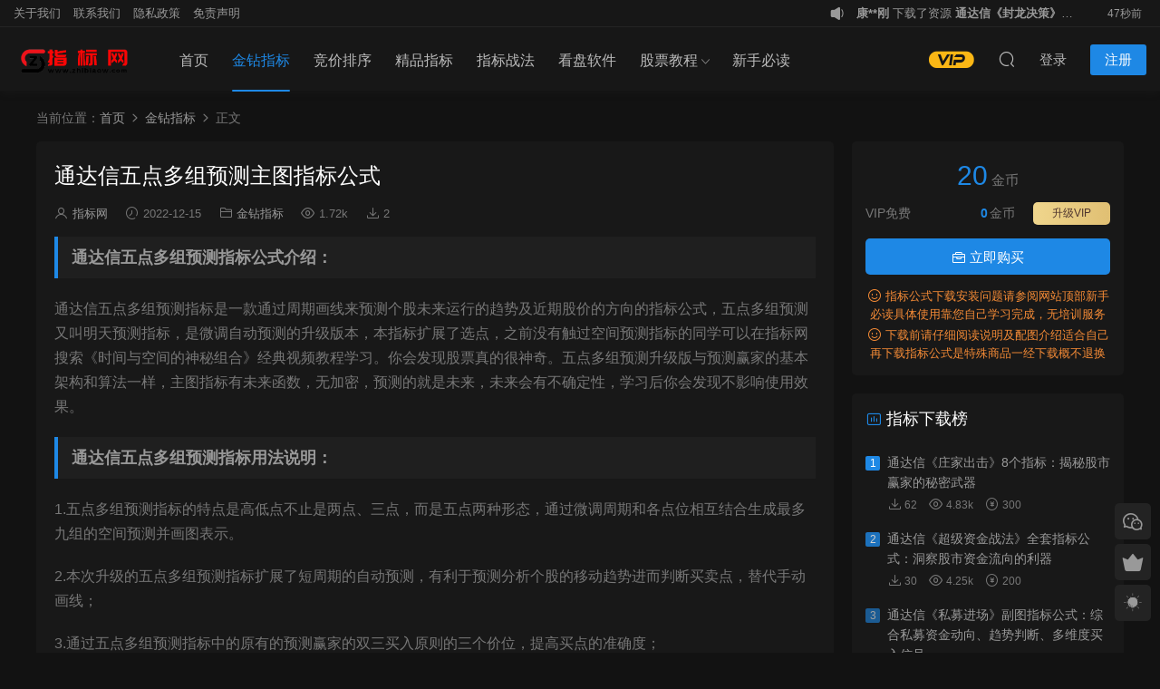

--- FILE ---
content_type: text/html; charset=UTF-8
request_url: https://www.zhibiaow.com/130779.html
body_size: 11758
content:
<!DOCTYPE HTML>
<html lang="zh-Hans">
<head>
  <meta charset="UTF-8">
  <meta http-equiv="X-UA-Compatible" content="IE=edge,chrome=1">
  <meta name="viewport" content="width=device-width,minimum-scale=1.0,maximum-scale=1.0,user-scalable=no"/>
  <meta name="apple-mobile-web-app-title" content="指标网">
  <meta http-equiv="Cache-Control" content="no-siteapp">
    <title>通达信五点多组预测主图指标公式-指标网</title>
  <meta name="keywords" content="主图,副图,教程,金钻指标">
  <meta name="description" content="通达信五点多组预测指标公式介绍： 通达信五点多组预测指标是一款通过周期画线来预测个股未来运行的趋势及近期股价的方向的指标公式，五点多组预测又叫明天预测指标，是微调自动预测的升级版本，本指标扩展了选点，之前没有触过空间预测指标的同学可以在指标网搜索《时间与空间的神秘组合》经典视频教程学习。你会发现股票真的很神奇。五点多组预测升级版与预测赢家的基本架构和算法一样，主图指标有未来函数，无加密，预测的就是未来，未来会有不确定性，学习后你会发现不">
    <link rel="shortcut icon" href="https://www.zhibiaow.com/wp-content/uploads/2025/10/30073911909.png">
  <meta name='robots' content='max-image-preview:large' />
<link rel='dns-prefetch' href='//cdn.staticfile.net' />
<style id='wp-img-auto-sizes-contain-inline-css' type='text/css'>
img:is([sizes=auto i],[sizes^="auto," i]){contain-intrinsic-size:3000px 1500px}
/*# sourceURL=wp-img-auto-sizes-contain-inline-css */
</style>
<style id='classic-theme-styles-inline-css' type='text/css'>
/*! This file is auto-generated */
.wp-block-button__link{color:#fff;background-color:#32373c;border-radius:9999px;box-shadow:none;text-decoration:none;padding:calc(.667em + 2px) calc(1.333em + 2px);font-size:1.125em}.wp-block-file__button{background:#32373c;color:#fff;text-decoration:none}
/*# sourceURL=/wp-includes/css/classic-themes.min.css */
</style>
<link rel='stylesheet' id='dripicons-css' href='//cdn.staticfile.net/dripicons/2.0.0/webfont.min.css?ver=2.0.0' type='text/css' media='screen' />
<link rel='stylesheet' id='modown-font-css' href='https://www.zhibiaow.com/wp-content/themes/modown/static/css/iconfont.css?ver=9.72' type='text/css' media='screen' />
<link rel='stylesheet' id='modown-base-css' href='https://www.zhibiaow.com/wp-content/themes/modown/static/css/base.css?ver=9.72' type='text/css' media='screen' />
<script type="text/javascript" src="https://www.zhibiaow.com/wp-includes/js/jquery/jquery.min.js?ver=3.7.1" id="jquery-core-js"></script>
<script type="text/javascript" src="https://www.zhibiaow.com/wp-includes/js/jquery/jquery-migrate.min.js?ver=3.4.1" id="jquery-migrate-js"></script>
<link rel="https://api.w.org/" href="https://www.zhibiaow.com/wp-json/" /><link rel="alternate" title="JSON" type="application/json" href="https://www.zhibiaow.com/wp-json/wp/v2/posts/130779" /><style id="erphpdown-custom"></style>
    <script>var $ = jQuery;</script>
  <style>
  :root{--theme-color: #1E88E5;--theme-color2: #1E88E5;--theme-radius: 5px;}    @media (max-width: 620px){
      .grids .grid .img, .single-related .grids .grid .img {height: auto !important;}
    }
      .container{max-width:1505px;}
            .slider-left{max-width: 1200px;}
    @media (max-width:1535px){
      .modown-ad .item:nth-child(5){display: none;}
      .slider-right2{width: 285px;}
      .slider-right2 .item2{display: none;}
      .slider-left{max-width: 895px;}
    }

        .grids .grid h3 a, .lists .list h3 a, .lists .grid h3 a, .home-blogs ul li h3 a{font-weight:600;}
      .post > .vip-tag, .post > .free-tag{display:none !important;}
      .article-content img{display:block;}
      .erphpdown-box, .erphpdown, .article-content .erphpdown-content-vip{background: transparent !important;border: 2px dashed var(--theme-color);}
    .erphpdown-box .erphpdown-title{display: inline-block;}
  .header .container, .topbar .container{max-width:none !important;padding:0 15px;}.search-wrap-container{max-width:none !important;}.logo a img{width:140px;height:auto;max-height:100%}@media (max-width: 1024px){.logo a img{width:100px;height:auto;max-height:100%}}::-webkit-scrollbar-thumb {background-color: rgb(99 98 98 / 70%);}@media (max-width: 768px){.nav-right .nav-tougao{display: none;}.single-content > .erphpdown-box, .single-content > .erphpdown-box.fixed{display:block !important}body.single .footer-fixed-nav a.special:after{display:none}body.single .footer-fixed-nav a.special i{top:6px;}.footer-widgets{display: none;}.vip-why{display: none;}.search-keywords{display:none}}@media (max-width:480px){.grids .grid .grid-meta .views, .lists:not(.cols-title) .list .list-meta .views, .lists .grid .grid-meta .views{display:inline-block !important}.grids .grid .grid-meta .downs, .lists:not(.cols-title) .list .list-meta .downs, .lists .grid .grid-meta .downs{display:inline-block !important}}</style><style id='global-styles-inline-css' type='text/css'>
:root{--wp--preset--aspect-ratio--square: 1;--wp--preset--aspect-ratio--4-3: 4/3;--wp--preset--aspect-ratio--3-4: 3/4;--wp--preset--aspect-ratio--3-2: 3/2;--wp--preset--aspect-ratio--2-3: 2/3;--wp--preset--aspect-ratio--16-9: 16/9;--wp--preset--aspect-ratio--9-16: 9/16;--wp--preset--color--black: #000000;--wp--preset--color--cyan-bluish-gray: #abb8c3;--wp--preset--color--white: #ffffff;--wp--preset--color--pale-pink: #f78da7;--wp--preset--color--vivid-red: #cf2e2e;--wp--preset--color--luminous-vivid-orange: #ff6900;--wp--preset--color--luminous-vivid-amber: #fcb900;--wp--preset--color--light-green-cyan: #7bdcb5;--wp--preset--color--vivid-green-cyan: #00d084;--wp--preset--color--pale-cyan-blue: #8ed1fc;--wp--preset--color--vivid-cyan-blue: #0693e3;--wp--preset--color--vivid-purple: #9b51e0;--wp--preset--gradient--vivid-cyan-blue-to-vivid-purple: linear-gradient(135deg,rgb(6,147,227) 0%,rgb(155,81,224) 100%);--wp--preset--gradient--light-green-cyan-to-vivid-green-cyan: linear-gradient(135deg,rgb(122,220,180) 0%,rgb(0,208,130) 100%);--wp--preset--gradient--luminous-vivid-amber-to-luminous-vivid-orange: linear-gradient(135deg,rgb(252,185,0) 0%,rgb(255,105,0) 100%);--wp--preset--gradient--luminous-vivid-orange-to-vivid-red: linear-gradient(135deg,rgb(255,105,0) 0%,rgb(207,46,46) 100%);--wp--preset--gradient--very-light-gray-to-cyan-bluish-gray: linear-gradient(135deg,rgb(238,238,238) 0%,rgb(169,184,195) 100%);--wp--preset--gradient--cool-to-warm-spectrum: linear-gradient(135deg,rgb(74,234,220) 0%,rgb(151,120,209) 20%,rgb(207,42,186) 40%,rgb(238,44,130) 60%,rgb(251,105,98) 80%,rgb(254,248,76) 100%);--wp--preset--gradient--blush-light-purple: linear-gradient(135deg,rgb(255,206,236) 0%,rgb(152,150,240) 100%);--wp--preset--gradient--blush-bordeaux: linear-gradient(135deg,rgb(254,205,165) 0%,rgb(254,45,45) 50%,rgb(107,0,62) 100%);--wp--preset--gradient--luminous-dusk: linear-gradient(135deg,rgb(255,203,112) 0%,rgb(199,81,192) 50%,rgb(65,88,208) 100%);--wp--preset--gradient--pale-ocean: linear-gradient(135deg,rgb(255,245,203) 0%,rgb(182,227,212) 50%,rgb(51,167,181) 100%);--wp--preset--gradient--electric-grass: linear-gradient(135deg,rgb(202,248,128) 0%,rgb(113,206,126) 100%);--wp--preset--gradient--midnight: linear-gradient(135deg,rgb(2,3,129) 0%,rgb(40,116,252) 100%);--wp--preset--font-size--small: 13px;--wp--preset--font-size--medium: 20px;--wp--preset--font-size--large: 36px;--wp--preset--font-size--x-large: 42px;--wp--preset--spacing--20: 0.44rem;--wp--preset--spacing--30: 0.67rem;--wp--preset--spacing--40: 1rem;--wp--preset--spacing--50: 1.5rem;--wp--preset--spacing--60: 2.25rem;--wp--preset--spacing--70: 3.38rem;--wp--preset--spacing--80: 5.06rem;--wp--preset--shadow--natural: 6px 6px 9px rgba(0, 0, 0, 0.2);--wp--preset--shadow--deep: 12px 12px 50px rgba(0, 0, 0, 0.4);--wp--preset--shadow--sharp: 6px 6px 0px rgba(0, 0, 0, 0.2);--wp--preset--shadow--outlined: 6px 6px 0px -3px rgb(255, 255, 255), 6px 6px rgb(0, 0, 0);--wp--preset--shadow--crisp: 6px 6px 0px rgb(0, 0, 0);}:where(.is-layout-flex){gap: 0.5em;}:where(.is-layout-grid){gap: 0.5em;}body .is-layout-flex{display: flex;}.is-layout-flex{flex-wrap: wrap;align-items: center;}.is-layout-flex > :is(*, div){margin: 0;}body .is-layout-grid{display: grid;}.is-layout-grid > :is(*, div){margin: 0;}:where(.wp-block-columns.is-layout-flex){gap: 2em;}:where(.wp-block-columns.is-layout-grid){gap: 2em;}:where(.wp-block-post-template.is-layout-flex){gap: 1.25em;}:where(.wp-block-post-template.is-layout-grid){gap: 1.25em;}.has-black-color{color: var(--wp--preset--color--black) !important;}.has-cyan-bluish-gray-color{color: var(--wp--preset--color--cyan-bluish-gray) !important;}.has-white-color{color: var(--wp--preset--color--white) !important;}.has-pale-pink-color{color: var(--wp--preset--color--pale-pink) !important;}.has-vivid-red-color{color: var(--wp--preset--color--vivid-red) !important;}.has-luminous-vivid-orange-color{color: var(--wp--preset--color--luminous-vivid-orange) !important;}.has-luminous-vivid-amber-color{color: var(--wp--preset--color--luminous-vivid-amber) !important;}.has-light-green-cyan-color{color: var(--wp--preset--color--light-green-cyan) !important;}.has-vivid-green-cyan-color{color: var(--wp--preset--color--vivid-green-cyan) !important;}.has-pale-cyan-blue-color{color: var(--wp--preset--color--pale-cyan-blue) !important;}.has-vivid-cyan-blue-color{color: var(--wp--preset--color--vivid-cyan-blue) !important;}.has-vivid-purple-color{color: var(--wp--preset--color--vivid-purple) !important;}.has-black-background-color{background-color: var(--wp--preset--color--black) !important;}.has-cyan-bluish-gray-background-color{background-color: var(--wp--preset--color--cyan-bluish-gray) !important;}.has-white-background-color{background-color: var(--wp--preset--color--white) !important;}.has-pale-pink-background-color{background-color: var(--wp--preset--color--pale-pink) !important;}.has-vivid-red-background-color{background-color: var(--wp--preset--color--vivid-red) !important;}.has-luminous-vivid-orange-background-color{background-color: var(--wp--preset--color--luminous-vivid-orange) !important;}.has-luminous-vivid-amber-background-color{background-color: var(--wp--preset--color--luminous-vivid-amber) !important;}.has-light-green-cyan-background-color{background-color: var(--wp--preset--color--light-green-cyan) !important;}.has-vivid-green-cyan-background-color{background-color: var(--wp--preset--color--vivid-green-cyan) !important;}.has-pale-cyan-blue-background-color{background-color: var(--wp--preset--color--pale-cyan-blue) !important;}.has-vivid-cyan-blue-background-color{background-color: var(--wp--preset--color--vivid-cyan-blue) !important;}.has-vivid-purple-background-color{background-color: var(--wp--preset--color--vivid-purple) !important;}.has-black-border-color{border-color: var(--wp--preset--color--black) !important;}.has-cyan-bluish-gray-border-color{border-color: var(--wp--preset--color--cyan-bluish-gray) !important;}.has-white-border-color{border-color: var(--wp--preset--color--white) !important;}.has-pale-pink-border-color{border-color: var(--wp--preset--color--pale-pink) !important;}.has-vivid-red-border-color{border-color: var(--wp--preset--color--vivid-red) !important;}.has-luminous-vivid-orange-border-color{border-color: var(--wp--preset--color--luminous-vivid-orange) !important;}.has-luminous-vivid-amber-border-color{border-color: var(--wp--preset--color--luminous-vivid-amber) !important;}.has-light-green-cyan-border-color{border-color: var(--wp--preset--color--light-green-cyan) !important;}.has-vivid-green-cyan-border-color{border-color: var(--wp--preset--color--vivid-green-cyan) !important;}.has-pale-cyan-blue-border-color{border-color: var(--wp--preset--color--pale-cyan-blue) !important;}.has-vivid-cyan-blue-border-color{border-color: var(--wp--preset--color--vivid-cyan-blue) !important;}.has-vivid-purple-border-color{border-color: var(--wp--preset--color--vivid-purple) !important;}.has-vivid-cyan-blue-to-vivid-purple-gradient-background{background: var(--wp--preset--gradient--vivid-cyan-blue-to-vivid-purple) !important;}.has-light-green-cyan-to-vivid-green-cyan-gradient-background{background: var(--wp--preset--gradient--light-green-cyan-to-vivid-green-cyan) !important;}.has-luminous-vivid-amber-to-luminous-vivid-orange-gradient-background{background: var(--wp--preset--gradient--luminous-vivid-amber-to-luminous-vivid-orange) !important;}.has-luminous-vivid-orange-to-vivid-red-gradient-background{background: var(--wp--preset--gradient--luminous-vivid-orange-to-vivid-red) !important;}.has-very-light-gray-to-cyan-bluish-gray-gradient-background{background: var(--wp--preset--gradient--very-light-gray-to-cyan-bluish-gray) !important;}.has-cool-to-warm-spectrum-gradient-background{background: var(--wp--preset--gradient--cool-to-warm-spectrum) !important;}.has-blush-light-purple-gradient-background{background: var(--wp--preset--gradient--blush-light-purple) !important;}.has-blush-bordeaux-gradient-background{background: var(--wp--preset--gradient--blush-bordeaux) !important;}.has-luminous-dusk-gradient-background{background: var(--wp--preset--gradient--luminous-dusk) !important;}.has-pale-ocean-gradient-background{background: var(--wp--preset--gradient--pale-ocean) !important;}.has-electric-grass-gradient-background{background: var(--wp--preset--gradient--electric-grass) !important;}.has-midnight-gradient-background{background: var(--wp--preset--gradient--midnight) !important;}.has-small-font-size{font-size: var(--wp--preset--font-size--small) !important;}.has-medium-font-size{font-size: var(--wp--preset--font-size--medium) !important;}.has-large-font-size{font-size: var(--wp--preset--font-size--large) !important;}.has-x-large-font-size{font-size: var(--wp--preset--font-size--x-large) !important;}
/*# sourceURL=global-styles-inline-css */
</style>
</head>
<body class="wp-singular post-template-default single single-post postid-130779 single-format-standard wp-theme-modown has-topbar night">
<header class="header">
  <div class="container clearfix">

    
        <div class="logo">
      <a href="https://www.zhibiaow.com" title="指标网"><img src="https://www.zhibiaow.com/wp-content/uploads/2025/11/05182956605.png" data-light="https://www.zhibiaow.com/wp-content/uploads/2025/11/05182956605.png" data-dark="https://www.zhibiaow.com/wp-content/uploads/2025/11/05182956605.png" alt="指标网" /></a>
    </div>

    <ul class="nav-main">
      <li id="menu-item-21" class="menu-item menu-item-type-custom menu-item-object-custom menu-item-home menu-item-21"><a href="https://www.zhibiaow.com/">首页</a></li>
<li id="menu-item-131878" class="menu-item menu-item-type-taxonomy menu-item-object-category current-post-ancestor current-menu-parent current-post-parent menu-item-131878"><a href="https://www.zhibiaow.com/jzzb">金钻指标</a></li>
<li id="menu-item-131875" class="menu-item menu-item-type-taxonomy menu-item-object-category menu-item-131875"><a href="https://www.zhibiaow.com/jjpx">竞价排序</a></li>
<li id="menu-item-147790" class="menu-item menu-item-type-taxonomy menu-item-object-category menu-item-147790"><a href="https://www.zhibiaow.com/jpzb">精品指标</a></li>
<li id="menu-item-131879" class="menu-item menu-item-type-taxonomy menu-item-object-category menu-item-131879"><a href="https://www.zhibiaow.com/zf">指标战法</a></li>
<li id="menu-item-131880" class="menu-item menu-item-type-taxonomy menu-item-object-category menu-item-131880"><a href="https://www.zhibiaow.com/rj">看盘软件</a></li>
<li id="menu-item-337124" class="menu-item menu-item-type-taxonomy menu-item-object-category menu-item-has-children menu-item-337124"><a href="https://www.zhibiaow.com/gpjc">股票教程</a>
<ul class="sub-menu">
	<li id="menu-item-147791" class="menu-item menu-item-type-taxonomy menu-item-object-category menu-item-147791"><a href="https://www.zhibiaow.com/gpjc/twjc">图文教程</a></li>
	<li id="menu-item-147792" class="menu-item menu-item-type-taxonomy menu-item-object-category menu-item-147792"><a href="https://www.zhibiaow.com/gpjc/jc">视频教程</a></li>
</ul>
</li>
<li id="menu-item-131874" class="menu-item menu-item-type-taxonomy menu-item-object-category menu-item-131874"><a href="https://www.zhibiaow.com/xsbd">新手必读</a></li>
    </ul>

    
    <ul class="nav-right">
                  <li class="nav-vip">
        <a href="https://www.zhibiaow.com/vip"><i class="icon icon-vip-s"></i></a>
      </li>
                                    <li class="nav-search">
        <a href="javascript:;" class="search-loader" title="搜索"><i class="icon icon-search"></i></a>
      </li>
                    <li class="nav-login no"><a href="https://www.zhibiaow.com/login-2?redirect_to=https://www.zhibiaow.com/130779.html" class="signin-loader" rel="nofollow"><i class="icon icon-user"></i><span>登录</span></a><b class="nav-line"></b><a href="https://www.zhibiaow.com/login-2?action=register&redirect_to=https://www.zhibiaow.com/130779.html" class="reg signup-loader" rel="nofollow"><span>注册</span></a></li>
                    <li class="nav-button"><a href="javascript:;" class="nav-loader"><i class="icon icon-menu"></i></a></li>
          </ul>

  </div>
</header>

<div class="topbar">
  <div class="container clearfix">
    <nav class="topbar-nav">
      <a href="https://www.zhibiaow.com/wm">关于我们</a>
<a href="https://www.zhibiaow.com/us">联系我们</a>
<a href="https://www.zhibiaow.com/yszc">隐私政策</a>
<a href="https://www.zhibiaow.com/mianze">免责声明</a>
    </nav>
    <div class="topbar-activity">
    <i class="icon icon-gonggao"></i>
    <ul>
        <li><span><b class="name">康**刚</b> 下载了资源 <b>通达信《封龙决策》2023最新版</b></span><time>45秒前</time></li><li><span><b class="name">康**刚</b> 下载了资源 <b>通达信《封龙决策》2023最新版</b></span><time>47秒前</time></li><li><span><b class="name">康**刚</b> 下载了资源 <b>通达信《招招先》主图+选股公式源码</b></span><time>57分钟前</time></li><li><span><b class="name">康**刚</b> 下载了资源 <b>通达信《招招先》主图+选股公式源码</b></span><time>60分钟前</time></li><li><span><b class="name">康**刚</b> 登录了本站</span><time>1小时前</time></li><li><span><b class="name">康**刚</b> 下载了资源 <b>通达信《招招先》主图+选股公式源码</b></span><time>1小时前</time></li><li><span><b class="name">康**刚</b> 下载了资源 <b>通达信《招招先》主图+选股公式源码</b></span><time>1小时前</time></li><li><span><b class="name">u*******</b> 加入了本站</span><time>8小时前</time></li><li><span><b class="name">g****1</b> 下载了资源 <b>价值6000元的通达信《掘金红筹》全套指标公式</b></span><time>9小时前</time></li><li><span><b class="name">g****1</b> 下载了资源 <b>通达信《抓牛狙击手》副图+选股预警指标公式源码</b></span><time>9小时前</time></li>    </ul>
</div>
<script>
    setInterval(function () {
        jQuery(".topbar-activity ul li").eq(0).fadeOut("slow",function(){
            jQuery(this).clone().appendTo(jQuery(this).parent()).fadeIn("slow");
            jQuery(this).remove();
        });
    }, 3000);
</script>  </div>
</div>

<div class="search-wrap">
  <div class="container search-wrap-container">
    <form action="https://www.zhibiaow.com/" class="search-form" method="get">
            <input autocomplete="off" class="search-input" name="s" placeholder="输入关键字回车" type="text">
      <button class="search-btn" type="submit"><i class="icon icon-search"></i>搜索</button>
      <i class="icon icon-close"></i>
      <input type="hidden" name="cat" class="search-cat-val">
          </form>
  </div>
</div><div class="main">
		<div class="container clearfix">
				<div class="breadcrumbs">当前位置：<span><a href="https://www.zhibiaow.com/" itemprop="url"><span itemprop="title">首页</span></a></span> <span class="sep"><i class="dripicons dripicons-chevron-right"></i></span> <span><a href="https://www.zhibiaow.com/jzzb" itemprop="url"><span itemprop="title">金钻指标</span></a></span> <span class="sep"><i class="dripicons dripicons-chevron-right"></i></span> <span class="current">正文</span></div>						<div class="content-wrap">
	    	<div class="content">
	    			    			    			    			    		<article id="single-content" class="single-content">
		    		<div class="article-header">	<h1 class="article-title">通达信五点多组预测主图指标公式</h1>
	<div class="article-meta">
		<span class="item"><i class="icon icon-user"></i> <a target="_blank" href="https://www.zhibiaow.com/author/uranus" class="avatar-link">指标网</a></span>		<span class="item"><i class="icon icon-time"></i> 2022-12-15</span>		<span class="item item-cats"><i class="icon icon-cat"></i> <a href="https://www.zhibiaow.com/jzzb" id="img-cat-70">金钻指标</a></span>		<span class="item"><i class="icon icon-eye"></i> 1.72k</span>		<span class="item"><i class="icon icon-download"></i> 2</span>					</div>
</div>		    				    		<div class="article-content clearfix">
		    					    					    					    					    						    						    						    						    			<h3>通达信五点多组预测指标公式介绍：</h3>
<p>通达信五点多组预测指标是一款通过周期画线来预测个股未来运行的趋势及近期股价的方向的指标公式，五点多组预测又叫明天预测指标，是微调自动预测的升级版本，本指标扩展了选点，之前没有触过空间预测指标的同学可以在指标网搜索《时间与空间的神秘组合》经典视频教程学习。你会发现股票真的很神奇。五点多组预测升级版与预测赢家的基本架构和算法一样，主图指标有未来函数，无加密，预测的就是未来，未来会有不确定性，学习后你会发现不影响使用效果。</p>
<h3>通达信五点多组预测指标用法说明：</h3>
<p>1.五点多组预测指标的特点是高低点不止是两点、三点，而是五点两种形态，通过微调周期和各点位相互结合生成最多九组的空间预测并画图表示。</p>
<p>2.本次升级的五点多组预测指标扩展了短周期的自动预测，有利于预测分析个股的移动趋势进而判断买卖点，替代手动画线；</p>
<p>3.通过五点多组预测指标中的原有的预测赢家的双三买入原则的三个价位，提高买点的准确度；</p>
<p>4.实盘中设置周期的缺省值为3，调整范围1~20，使用Alt+T键 组合键对参数进行微调；</p>
<p>5.参数调整窗上的“趋势线”开关是关闭和开启趋势线之用：“0“”是关闭，“1”是开启；</p>
<p>6.指标网推荐配合顶底先知副图指标公式使用效果更佳，顶底先知副图指标可以本站搜索下载；</p>
<h3>通达信五点多组预测指标案例截图：</h3>
<p><img fetchpriority="high" decoding="async" class="alignnone size-full wp-image-130781" src="https://www.zhibiaow.com/wp-content/uploads/2022/12/1671064231-3770f99815cd748.jpg" alt="通达信五点多组预测指标案例截图1" width="1411" height="914" /> <img decoding="async" class="alignnone size-full wp-image-130782" src="https://www.zhibiaow.com/wp-content/uploads/2022/12/1671064233-e63337447b21458.jpg" alt="通达信五点多组预测指标案例截图2" width="1416" height="917" /> <img decoding="async" class="alignnone size-full wp-image-130783" src="https://www.zhibiaow.com/wp-content/uploads/2022/12/1671064235-82b05fb4a0b6b67.jpg" alt="通达信五点多组预测指标案例截图3" width="1417" height="924" /></p>
			    						    						    			<style>.erphpdown-box, .erphpdown-box + .article-custom-metas{display:block;}</style><div class="erphpdown-box"><span class="erphpdown-title">资源下载</span><div class="erphpdown-con clearfix"><div class="erphpdown-price">下载价格<span>20</span> 金币</div><div class="erphpdown-cart"><div class="vip">VIP免费</div><a href="javascript:;" class="down signin-loader">立即购买</a></div></div><div class="tips2"><i class="icon icon-smile"></i> 指标公式下载安装问题请参阅网站顶部新手必读具体使用靠您自己学习完成，无培训服务<br>
<i class="icon icon-smile"></i> 下载前请仔细阅读说明及配图介绍适合自己再下载指标公式是特殊商品一经下载概不退换</div></div>			    					    		
			    					    				    					    			<div class="article-copyright"><i class="icon icon-warning1"></i> 原文链接：<a href="https://www.zhibiaow.com/130779.html">https://www.zhibiaow.com/130779.html</a>，转载请注明出处。

<small><strong>声明：</strong>
本站所有文章文字内容如无特殊说明均为原创编写，任何个人或组织，在未征得本站同意时，禁止复制、盗用、采集、发布本站内容到任何网站、书籍等各类媒体平台！指标公式源码来源于网络收集和用户上传，分享目的仅供参考与学习，如需商用，请购买正版，否则后果和损失自行承担。指标公式案例截图仅代表过去，依此操作，责任自负。本站不提供技术培训、安装调试、股票推荐等金融服务。
		    			</div>		            </div>
		    				            <div class="article-tags"><a href="https://www.zhibiaow.com/tag/%e4%b8%bb%e5%9b%be" rel="tag">主图</a><a href="https://www.zhibiaow.com/tag/%e5%89%af%e5%9b%be" rel="tag">副图</a><a href="https://www.zhibiaow.com/tag/%e6%95%99%e7%a8%8b" rel="tag">教程</a></div>						            </article>
	            	            	            <nav class="article-nav">
	                <span class="article-nav-prev">上一篇<br><a href="https://www.zhibiaow.com/130773.html" rel="prev">通达信至尊小妖主图+副图+选股预警指标公式源码</a></span>
	                <span class="article-nav-next">下一篇<br><a href="https://www.zhibiaow.com/130785.html" rel="next">通达信妖股起飞主图+副图+选股预警指标公式源码下载</a></span>
	            </nav>
	            	            	            <div class="single-related"><h3 class="related-title"><i class="icon icon-related"></i> 相关指标</h3><div class="lists cols-title relateds clearfix"><div class="post list noimg">
  <div class="con">
    <h3 itemprop="name headline"><a itemprop="url" rel="bookmark" href="https://www.zhibiaow.com/384915.html" title="通达信《招招先》主图+选股公式源码" target="_blank">通达信《招招先》主图+选股公式源码</a></h3>
    
    <div class="list-meta clearfix">
      <span class="item item-cats"><i class="icon icon-cat"></i> <a href="https://www.zhibiaow.com/jpzb" id="img-cat-875">精品指标</a></span>      <span class="author"><i class="icon icon-user"></i> <a target="_blank" href="https://www.zhibiaow.com/author/uranus"  class="avatar-link">指标网</a></span>      <span class="time"><i class="icon icon-time"></i> 2026-01-01</span><span class="views"><i class="icon icon-eye"></i> 977</span><span class="downs"><i class="icon icon-download"></i> 26</span>      <span class="price"><span class="fee"><i class="icon icon-money"></i> 100</span></span>    </div>
  </div>
</div><div class="post list noimg">
  <div class="con">
    <h3 itemprop="name headline"><a itemprop="url" rel="bookmark" href="https://www.zhibiaow.com/384919.html" title="通达信《私募进场》副图指标公式：综合私募资金动向、趋势判断、多维度买入信号" target="_blank">通达信《私募进场》副图指标公式：综合私募资金动向、趋势判断、多维度买入信号</a></h3>
    
    <div class="list-meta clearfix">
      <span class="item item-cats"><i class="icon icon-cat"></i> <a href="https://www.zhibiaow.com/jpzb" id="img-cat-875">精品指标</a></span>      <span class="author"><i class="icon icon-user"></i> <a target="_blank" href="https://www.zhibiaow.com/author/uranus"  class="avatar-link">指标网</a></span>      <span class="time"><i class="icon icon-time"></i> 2025-12-27</span><span class="views"><i class="icon icon-eye"></i> 694</span><span class="downs"><i class="icon icon-download"></i> 28</span>      <span class="price"><span class="fee"><i class="icon icon-money"></i> 100</span></span>    </div>
  </div>
</div><div class="post list noimg">
  <div class="con">
    <h3 itemprop="name headline"><a itemprop="url" rel="bookmark" href="https://www.zhibiaow.com/384930.html" title="通达信多维度共振的波段交易指标：捕捉低吸高抛信号" target="_blank">通达信多维度共振的波段交易指标：捕捉低吸高抛信号</a></h3>
    
    <div class="list-meta clearfix">
      <span class="item item-cats"><i class="icon icon-cat"></i> <a href="https://www.zhibiaow.com/jpzb" id="img-cat-875">精品指标</a></span>      <span class="author"><i class="icon icon-user"></i> <a target="_blank" href="https://www.zhibiaow.com/author/uranus"  class="avatar-link">指标网</a></span>      <span class="time"><i class="icon icon-time"></i> 2025-12-19</span><span class="views"><i class="icon icon-eye"></i> 599</span><span class="downs"><i class="icon icon-download"></i> 24</span>      <span class="price"><span class="fee"><i class="icon icon-money"></i> 100</span></span>    </div>
  </div>
</div><div class="post list noimg">
  <div class="con">
    <h3 itemprop="name headline"><a itemprop="url" rel="bookmark" href="https://www.zhibiaow.com/384938.html" title="通达信《强龙波段》主图指标：短中长波段一目了然" target="_blank">通达信《强龙波段》主图指标：短中长波段一目了然</a></h3>
    
    <div class="list-meta clearfix">
      <span class="item item-cats"><i class="icon icon-cat"></i> <a href="https://www.zhibiaow.com/jpzb" id="img-cat-875">精品指标</a></span>      <span class="author"><i class="icon icon-user"></i> <a target="_blank" href="https://www.zhibiaow.com/author/uranus"  class="avatar-link">指标网</a></span>      <span class="time"><i class="icon icon-time"></i> 2025-12-16</span><span class="views"><i class="icon icon-eye"></i> 699</span><span class="downs"><i class="icon icon-download"></i> 16</span>      <span class="price"><span class="fee"><i class="icon icon-money"></i> 200</span></span>    </div>
  </div>
</div><div class="post list noimg">
  <div class="con">
    <h3 itemprop="name headline"><a itemprop="url" rel="bookmark" href="https://www.zhibiaow.com/310019.html" title="收藏！通达信囚牛买点指标公式，直接导入抓买点" target="_blank">收藏！通达信囚牛买点指标公式，直接导入抓买点</a></h3>
    
    <div class="list-meta clearfix">
      <span class="item item-cats"><i class="icon icon-cat"></i> <a href="https://www.zhibiaow.com/tdxym" id="img-cat-877">通达信指标源码</a></span>      <span class="author"><i class="icon icon-user"></i> <a target="_blank" href="https://www.zhibiaow.com/author/uranus"  class="avatar-link">指标网</a></span>      <span class="time"><i class="icon icon-time"></i> 2025-11-29</span><span class="views"><i class="icon icon-eye"></i> 351</span><span class="downs"><i class="icon icon-download"></i> 15</span>      <span class="price"><span class="fee"><i class="icon icon-money"></i> 10</span></span>    </div>
  </div>
</div><div class="post list noimg">
  <div class="con">
    <h3 itemprop="name headline"><a itemprop="url" rel="bookmark" href="https://www.zhibiaow.com/310020.html" title="通达信《囚牛通道》主图指标：精准画趋势通道，买卖点一眼看穿！" target="_blank">通达信《囚牛通道》主图指标：精准画趋势通道，买卖点一眼看穿！</a></h3>
    
    <div class="list-meta clearfix">
      <span class="item item-cats"><i class="icon icon-cat"></i> <a href="https://www.zhibiaow.com/tdxym" id="img-cat-877">通达信指标源码</a></span>      <span class="author"><i class="icon icon-user"></i> <a target="_blank" href="https://www.zhibiaow.com/author/uranus"  class="avatar-link">指标网</a></span>      <span class="time"><i class="icon icon-time"></i> 2025-11-29</span><span class="views"><i class="icon icon-eye"></i> 271</span><span class="downs"><i class="icon icon-download"></i> 7</span>      <span class="price"><span class="fee"><i class="icon icon-money"></i> 10</span></span>    </div>
  </div>
</div></div></div>	            	            	    	</div>
	    </div>
		<aside class="sidebar">
	<div class="theiaStickySidebar">
	<div class="widget widget-erphpdown"><div class="item price"><span>20</span> 金币</div><div class="item vip vip-text"><div class="vit"><span class="tit">VIP免费</span><a href="https://www.zhibiaow.com/user?action=vip" target="_blank" class="erphpdown-vip-btn erphpdown-vip-loader">升级VIP</a><span class="pri"><b>0</b>金币</span></div></div><a href="javascript:;" class="down signin-loader"><i class="icon icon-work"></i> 立即购买</a><div class="tips"><i class="icon icon-smile"></i> 指标公式下载安装问题请参阅网站顶部新手必读具体使用靠您自己学习完成，无培训服务<br>
<i class="icon icon-smile"></i> 下载前请仔细阅读说明及配图介绍适合自己再下载指标公式是特殊商品一经下载概不退换</div></div>
	<div class="widget widget-postlist widget-toplist"><h3><i class="icon icon-top"></i> 指标下载榜</h3><ul>        <li>
        	<span class="sort">1</span>
          <h4><a href="https://www.zhibiaow.com/148328.html" title="通达信《庄家出击》8个指标：揭秘股市赢家的秘密武器" target="_blank">通达信《庄家出击》8个指标：揭秘股市赢家的秘密武器</a></h4>
          <p class="meta">
          	<span class="downloads"><i class="icon icon-download"></i> 62</span>
          	<span class="views"><i class="icon icon-eye"></i> 4.83k</span>          	<span class="price"><span class="fee"><i class="icon icon-money"></i> 300</span></span>          </p>
        </li>
		        <li>
        	<span class="sort">2</span>
          <h4><a href="https://www.zhibiaow.com/148538.html" title="通达信《超级资金战法》全套指标公式：洞察股市资金流向的利器" target="_blank">通达信《超级资金战法》全套指标公式：洞察股市资金流向的利器</a></h4>
          <p class="meta">
          	<span class="downloads"><i class="icon icon-download"></i> 30</span>
          	<span class="views"><i class="icon icon-eye"></i> 4.25k</span>          	<span class="price"><span class="fee"><i class="icon icon-money"></i> 200</span></span>          </p>
        </li>
		        <li>
        	<span class="sort">3</span>
          <h4><a href="https://www.zhibiaow.com/384919.html" title="通达信《私募进场》副图指标公式：综合私募资金动向、趋势判断、多维度买入信号" target="_blank">通达信《私募进场》副图指标公式：综合私募资金动向、趋势判断、多维度买入信号</a></h4>
          <p class="meta">
          	<span class="downloads"><i class="icon icon-download"></i> 28</span>
          	<span class="views"><i class="icon icon-eye"></i> 694</span>          	<span class="price"><span class="fee"><i class="icon icon-money"></i> 100</span></span>          </p>
        </li>
		        <li>
        	<span class="sort">4</span>
          <h4><a href="https://www.zhibiaow.com/148322.html" title="通达信《龙飞九天》主副图选股：12个指标揭示股市奥秘" target="_blank">通达信《龙飞九天》主副图选股：12个指标揭示股市奥秘</a></h4>
          <p class="meta">
          	<span class="downloads"><i class="icon icon-download"></i> 28</span>
          	<span class="views"><i class="icon icon-eye"></i> 2.58k</span>          	<span class="price"><span class="fee"><i class="icon icon-money"></i> 800</span></span>          </p>
        </li>
		        <li>
        	<span class="sort">5</span>
          <h4><a href="https://www.zhibiaow.com/384915.html" title="通达信《招招先》主图+选股公式源码" target="_blank">通达信《招招先》主图+选股公式源码</a></h4>
          <p class="meta">
          	<span class="downloads"><i class="icon icon-download"></i> 26</span>
          	<span class="views"><i class="icon icon-eye"></i> 977</span>          	<span class="price"><span class="fee"><i class="icon icon-money"></i> 100</span></span>          </p>
        </li>
		        <li>
        	<span class="sort">6</span>
          <h4><a href="https://www.zhibiaow.com/384748.html" title="通达信《中长线主升浪》主图指标：趋势投资的精准导航工具" target="_blank">通达信《中长线主升浪》主图指标：趋势投资的精准导航工具</a></h4>
          <p class="meta">
          	<span class="downloads"><i class="icon icon-download"></i> 26</span>
          	<span class="views"><i class="icon icon-eye"></i> 640</span>          	<span class="price"><span class="fee"><i class="icon icon-money"></i> 10</span></span>          </p>
        </li>
		        <li>
        	<span class="sort">7</span>
          <h4><a href="https://www.zhibiaow.com/384930.html" title="通达信多维度共振的波段交易指标：捕捉低吸高抛信号" target="_blank">通达信多维度共振的波段交易指标：捕捉低吸高抛信号</a></h4>
          <p class="meta">
          	<span class="downloads"><i class="icon icon-download"></i> 24</span>
          	<span class="views"><i class="icon icon-eye"></i> 599</span>          	<span class="price"><span class="fee"><i class="icon icon-money"></i> 100</span></span>          </p>
        </li>
		        <li>
        	<span class="sort">8</span>
          <h4><a href="https://www.zhibiaow.com/265367.html" title="通达信《57双响炮板夹板》模型主副图+选股指标公式源码，突破捉妖股" target="_blank">通达信《57双响炮板夹板》模型主副图+选股指标公式源码，突破捉妖股</a></h4>
          <p class="meta">
          	<span class="downloads"><i class="icon icon-download"></i> 23</span>
          	<span class="views"><i class="icon icon-eye"></i> 2.88k</span>          	<span class="price"><span class="fee"><i class="icon icon-money"></i> 20</span></span>          </p>
        </li>
		        <li>
        	<span class="sort">9</span>
          <h4><a href="https://www.zhibiaow.com/131242.html" title="通达信《擒龙战法》全新升级版指标公式源码" target="_blank">通达信《擒龙战法》全新升级版指标公式源码</a></h4>
          <p class="meta">
          	<span class="downloads"><i class="icon icon-download"></i> 21</span>
          	<span class="views"><i class="icon icon-eye"></i> 1.2w</span>          	<span class="price"><span class="fee"><i class="icon icon-money"></i> 120</span></span>          </p>
        </li>
		        <li>
        	<span class="sort">10</span>
          <h4><a href="https://www.zhibiaow.com/384749.html" title="通达信《妖股第二波》指标公式源码：跟妖抓二波强势再起" target="_blank">通达信《妖股第二波》指标公式源码：跟妖抓二波强势再起</a></h4>
          <p class="meta">
          	<span class="downloads"><i class="icon icon-download"></i> 20</span>
          	<span class="views"><i class="icon icon-eye"></i> 514</span>          	<span class="price">VIP</span>          </p>
        </li>
		</ul></div><div class="widget widget_media_image"><h3>关注指标网公众号 快速获取指标</h3><img width="344" height="344" src="https://www.zhibiaow.com/wp-content/uploads/2025/11/25103439643.jpg" class="image wp-image-310048  attachment-full size-full" alt="" style="max-width: 100%; height: auto;" decoding="async" loading="lazy" /></div><div class="widget widget-postlist"><h3><i class="icon icon-posts"></i> 最新指标</h3><ul class="clearfix">        <li>
          		            <h4><a href="https://www.zhibiaow.com/384915.html" target="_blank" title="通达信《招招先》主图+选股公式源码">通达信《招招先》主图+选股公式源码</a></h4>
          <p class="meta">
          	<span class="time">2026-01-01</span>          	<span class="views"><i class="icon icon-eye"></i> 977</span>          	<span class="price"><span class="fee"><i class="icon icon-money"></i> 100</span></span>          </p>
                  </li>
		        <li>
          		            <h4><a href="https://www.zhibiaow.com/384919.html" target="_blank" title="通达信《私募进场》副图指标公式：综合私募资金动向、趋势判断、多维度买入信号">通达信《私募进场》副图指标公式：综合私募资金动向、趋势判断、多维度买入信号</a></h4>
          <p class="meta">
          	<span class="time">2025-12-27</span>          	<span class="views"><i class="icon icon-eye"></i> 694</span>          	<span class="price"><span class="fee"><i class="icon icon-money"></i> 100</span></span>          </p>
                  </li>
		        <li>
          		            <h4><a href="https://www.zhibiaow.com/384921.html" target="_blank" title="通达信《有庄控盘》副图指标公式源码：主力控盘 + 波段买卖">通达信《有庄控盘》副图指标公式源码：主力控盘 + 波段买卖</a></h4>
          <p class="meta">
          	<span class="time">2025-12-27</span>          	<span class="views"><i class="icon icon-eye"></i> 174</span>          	          </p>
                  </li>
		        <li>
          		            <h4><a href="https://www.zhibiaow.com/384917.html" target="_blank" title="振幅小于 5% 放量突破指标公式源码">振幅小于 5% 放量突破指标公式源码</a></h4>
          <p class="meta">
          	<span class="time">2025-12-25</span>          	<span class="views"><i class="icon icon-eye"></i> 99</span>          	          </p>
                  </li>
		        <li>
          		            <h4><a href="https://www.zhibiaow.com/384918.html" target="_blank" title="macd指标中dif与dea相差小于0.05的选股公式源码">macd指标中dif与dea相差小于0.05的选股公式源码</a></h4>
          <p class="meta">
          	<span class="time">2025-12-25</span>          	<span class="views"><i class="icon icon-eye"></i> 88</span>          	          </p>
                  </li>
		        <li>
          		            <h4><a href="https://www.zhibiaow.com/384920.html" target="_blank" title="下降过程长下影线选股公式（附用法） 沪深 A 股下影线超实体 2 倍">下降过程长下影线选股公式（附用法） 沪深 A 股下影线超实体 2 倍</a></h4>
          <p class="meta">
          	<span class="time">2025-12-25</span>          	<span class="views"><i class="icon icon-eye"></i> 78</span>          	          </p>
                  </li>
		        <li>
          		            <h4><a href="https://www.zhibiaow.com/384922.html" target="_blank" title="昨长下影今长上影选股公式 精准捕捉市场转折信号">昨长下影今长上影选股公式 精准捕捉市场转折信号</a></h4>
          <p class="meta">
          	<span class="time">2025-12-20</span>          	<span class="views"><i class="icon icon-eye"></i> 86</span>          	          </p>
                  </li>
		        <li>
          		            <h4><a href="https://www.zhibiaow.com/384923.html" target="_blank" title="通达信成交量重心指标公式：精准捕捉股价成本中枢的实用工具">通达信成交量重心指标公式：精准捕捉股价成本中枢的实用工具</a></h4>
          <p class="meta">
          	<span class="time">2025-12-20</span>          	<span class="views"><i class="icon icon-eye"></i> 109</span>          	          </p>
                  </li>
		</ul></div><div class="widget widget-tags"><h3><i class="icon icon-tag"></i> 指标标签</h3><div class="items"><a href="https://www.zhibiaow.com/tag/%e5%89%af%e5%9b%be">副图</a><a href="https://www.zhibiaow.com/tag/%e9%80%89%e8%82%a1">选股</a><a href="https://www.zhibiaow.com/tag/%e4%b8%bb%e5%9b%be">主图</a><a href="https://www.zhibiaow.com/tag/%e9%a2%84%e8%ad%a6">预警</a><a href="https://www.zhibiaow.com/tag/%e7%9f%ad%e7%ba%bf">短线</a><a href="https://www.zhibiaow.com/tag/%e8%b5%84%e9%87%91">资金</a><a href="https://www.zhibiaow.com/tag/%e6%b3%a2%e6%ae%b5">波段</a><a href="https://www.zhibiaow.com/tag/%e6%b6%a8%e5%81%9c">涨停</a><a href="https://www.zhibiaow.com/tag/%e4%b8%bb%e5%8a%9b">主力</a><a href="https://www.zhibiaow.com/tag/%e6%88%90%e4%ba%a4%e9%87%8f%e8%83%bd">成交量</a><a href="https://www.zhibiaow.com/tag/%e6%93%8d%e7%9b%98">操盘</a><a href="https://www.zhibiaow.com/tag/%e6%95%99%e7%a8%8b">教程</a><a href="https://www.zhibiaow.com/tag/%e6%88%98%e6%b3%95">战法</a><a href="https://www.zhibiaow.com/tag/macd">MACD</a><a href="https://www.zhibiaow.com/tag/%e6%8a%84%e5%ba%95">抄底</a><a href="https://www.zhibiaow.com/tag/%e7%ad%b9%e7%a0%81">筹码</a><a href="https://www.zhibiaow.com/tag/%e9%87%91%e9%92%bb%e6%8c%87%e6%a0%87">金钻指标</a><a href="https://www.zhibiaow.com/tag/%e5%88%86%e6%97%b6">分时</a><a href="https://www.zhibiaow.com/tag/%e7%ab%9e%e4%bb%b7">竞价</a><a href="https://www.zhibiaow.com/tag/vol">VOL</a><a href="https://www.zhibiaow.com/tag/%e4%b8%bb%e5%8d%87%e6%b5%aa">主升浪</a><a href="https://www.zhibiaow.com/tag/kdj">KDJ</a><a href="https://www.zhibiaow.com/tag/%e6%95%a3%e6%88%b7">散户</a><a href="https://www.zhibiaow.com/tag/%e6%9c%ba%e6%9e%84">机构</a><a href="https://www.zhibiaow.com/tag/rsi">RSI</a><a href="https://www.zhibiaow.com/tag/%e6%8d%a2%e6%89%8b%e7%8e%87">换手率</a><a href="https://www.zhibiaow.com/tag/%e9%87%91%e7%89%9b">金牛</a><a href="https://www.zhibiaow.com/tag/%e9%80%9a%e8%be%be%e4%bf%a1%e6%8c%87%e6%a0%87">通达信指标</a><a href="https://www.zhibiaow.com/tag/%e6%9c%9f%e8%b4%a7">期货</a><a href="https://www.zhibiaow.com/tag/%e8%83%bd%e9%87%8f">能量</a><a href="https://www.zhibiaow.com/tag/expma">EXPMA</a><a href="https://www.zhibiaow.com/tag/sar">SAR</a><a href="https://www.zhibiaow.com/tag/wr">WR</a></div></div>	</div>	    
</aside>	</div>
</div>
<footer class="footer">
	<div class="container">
	    		<div class="footer-widgets">
	    		    </div>
	    	    	    <div class="copyright"><p>Copyright © 2021 <a href="https://www.zhibiaow.com/">指标网</a> -www.ZhiBiaoW.com - <a href="https://beian.miit.gov.cn" target="_blank" rel="nofollow noopener noreferrer">鲁ICP备13018491号</a></p>
<p>本站所有资源均来源于网络收集或会员用户提供，仅供参考学习，禁止商用，否则造成一切的损失和商业版权法律问题后果自负。</p>
<p>若是本站收录内容侵犯了您的权益，请发送邮件说明，本站将第一时间处理。</p>
</div>
	</div>
</footer>

<div class="bought-barrage bought-barrage-fixed">
	<div class="items">
		<div class="pro-item">
			<a href="https://www.zhibiaow.com/131190.html" target="_blank" rel="nofollow"><img src="https://www.zhibiaow.com/wp-content/uploads/2023/01/1674796352-3cebe6b37920c2d.jpg?imageView2/1/w/285/h/180/q/90" alt="通达信《黄金回踩》波段操盘指标公式源码"></a>
			<div class="tit">通达信《黄金回踩》波段操盘指标公式源码</div>
			<span>10分钟前 有人购买</span>
			<a href="https://www.zhibiaow.com/131190.html" target="_blank" class="btt">去瞅瞅看</a>
		</div>
	</div>
	<a href="javascript:;" class="close"><i class="icon icon-close"></i></a>
</div>
<script>
	jQuery(function($){
	    setTimeout(function(){
	    	$(".bought-barrage-fixed").css("left","20px")
	    },"5000");
	    setTimeout(function(){
	    	$(".bought-barrage-fixed").css("left","-800px")
	    },"30000");
	    $(".bought-barrage-fixed .close").click(function(){
	        $(".bought-barrage-fixed").css("left","-800px");
	    });
	});
</script>

<div class="rollbar">
	<ul>
				<li class="wx-li"><a href="javascript:;" class="kefu_weixin"><i class="icon icon-weixin"></i><img src="https://www.zhibiaow.com/wp-content/uploads/2025/10/30081908113.png"></a></li>		<li class="vip-li"><a href="https://www.zhibiaow.com/vip"><i class="icon icon-crown-s"></i></a><h6>升级VIP<i></i></h6></li>						<li><a href="javascript:;" class="theme_night active"><i class="icon icon-moon" style="top:0"></i></a><h6>夜间模式<i></i></h6></li>				<li class="totop-li"><a href="javascript:;" class="totop"><i class="icon icon-arrow-up"></i></a><h6>返回顶部<i></i></h6></li>    
	</ul>
</div>




<div class="sign">			
	<div class="sign-mask"></div>			
	<div class="sign-box">	
			
		<div class="sign-wrap">	
			<div class="sign-tips"></div>			
			<form id="sign-in">  
			    <div class="form-item" style="text-align:center"><a href="https://www.zhibiaow.com"><img class="logo-login" src="https://www.zhibiaow.com/wp-content/uploads/2025/10/30074545950.png" alt="指标网"></a></div>
				<div class="form-item"><input type="text" name="user_login" class="form-control" id="user_login" placeholder="用户名/邮箱"><i class="icon icon-user"></i></div>			
				<div class="form-item"><input type="password" name="password" class="form-control" id="user_pass" placeholder="密码"><i class="icon icon-lock"></i></div>		
								<div class="form-item">
					<input type="text" class="form-control" id="user_captcha" name="user_captcha" placeholder="验证码"><span class="captcha-clk2">显示验证码</span>
					<i class="icon icon-safe"></i>
				</div>
					
				<div class="sign-submit">			
					<input type="button" class="btn signinsubmit-loader" name="submit" value="登录">  			
					<input type="hidden" name="action" value="signin">			
				</div>			
				<div class="sign-trans">没有账号？<a href="javascript:;" class="erphp-reg-must">注册</a>&nbsp;&nbsp;<a href="https://www.zhibiaow.com/login-2?action=password&redirect_to=https://www.zhibiaow.com/130779.html" rel="nofollow" target="_blank">忘记密码？</a></div>		
				<div class="sign-social"><h2>社交账号快速登录</h2><a class="login-weixin erphplogin-weixin-loader" data-return="https://www.zhibiaow.com/130779.html" href="https://open.weixin.qq.com/connect/qrconnect?appid=wx424d18a221d3d960&redirect_uri=https://www.zhibiaow.com/oauth/weixin/&response_type=code&scope=snsapi_login&state=MBT_weixin_login#wechat_redirect" rel="nofollow"><i class="icon icon-weixin"></i></a></div>					
			</form>	
					
			<form id="sign-up" style="display: none;"> 	
			    <div class="form-item" style="text-align:center"><a href="https://www.zhibiaow.com"><img class="logo-login" src="https://www.zhibiaow.com/wp-content/uploads/2025/10/30074545950.png" alt="指标网"></a></div>			
			    	
				<div class="form-item"><input type="text" name="name" class="form-control" id="user_register" placeholder="用户名"><i class="icon icon-user"></i></div>			
				<div class="form-item"><input type="email" name="email" class="form-control" id="user_email" placeholder="邮箱"><i class="icon icon-mail"></i></div>		
				<div class="form-item"><input type="password" name="password2" class="form-control" id="user_pass2" placeholder="密码"><i class="icon icon-lock"></i></div>
								<div class="form-item">
					<input type="text" class="form-control" id="captcha" name="captcha" placeholder="验证码"><span class="captcha-clk2">显示验证码</span>
					<i class="icon icon-safe"></i>
				</div>
					
				<div class="sign-submit">			
					<input type="button" class="btn signupsubmit-loader" name="submit" value="注册">  			
					<input type="hidden" name="action" value="signup">  	
								
				</div>			
				<div class="sign-trans">已有账号？ <a href="javascript:;" class="modown-login-must">登录</a></div>	
					
				<div class="sign-social"><h2>社交账号快速登录</h2><a class="login-weixin erphplogin-weixin-loader" data-return="https://www.zhibiaow.com/130779.html" href="https://open.weixin.qq.com/connect/qrconnect?appid=wx424d18a221d3d960&redirect_uri=https://www.zhibiaow.com/oauth/weixin/&response_type=code&scope=snsapi_login&state=MBT_weixin_login#wechat_redirect" rel="nofollow"><i class="icon icon-weixin"></i></a></div>									
			</form>	
				
							
			<div class="sign-notice"></div>
		</div>
	</div>			
</div>
<script>
	window._MBT = {uri: 'https://www.zhibiaow.com/wp-content/themes/modown', child: 'https://www.zhibiaow.com/wp-content/themes/modown', urc: '1', uru: '1', url:'https://www.zhibiaow.com', urg: '1', usr: 'https://www.zhibiaow.com/user', roll: [], admin_ajax: 'https://www.zhibiaow.com/wp-admin/admin-ajax.php', erphpdown: 'https://www.zhibiaow.com/wp-content/plugins/erphpdown/', image: '0.6316', hanimated: '0', fancybox: '1', anchor: '0', loading: '', nav: '0', iframe: '0', video_full: '0',tuan: '1',down_fixed: '1', post_h3_nav: '0'};</script>
<script type="speculationrules">
{"prefetch":[{"source":"document","where":{"and":[{"href_matches":"/*"},{"not":{"href_matches":["/wp-*.php","/wp-admin/*","/wp-content/uploads/*","/wp-content/*","/wp-content/plugins/*","/wp-content/themes/modown/*","/*\\?(.+)"]}},{"not":{"selector_matches":"a[rel~=\"nofollow\"]"}},{"not":{"selector_matches":".no-prefetch, .no-prefetch a"}}]},"eagerness":"conservative"}]}
</script>
<script>window._ERPHPDOWN = {"uri":"https://www.zhibiaow.com/wp-content/plugins/erphpdown", "payment": "1", "wppay": "link", "tuan":"", "danmu": "0", "author": "mobantu"}</script>
<script type="text/javascript" id="erphpdown-js-extra">
/* <![CDATA[ */
var _ERPHP = {"ajaxurl":"https://www.zhibiaow.com/wp-admin/admin-ajax.php"};
//# sourceURL=erphpdown-js-extra
/* ]]> */
</script>
<script type="text/javascript" src="https://www.zhibiaow.com/wp-content/plugins/erphpdown/static/erphpdown.js?ver=18.22" id="erphpdown-js"></script>
<script type="text/javascript" src="https://www.zhibiaow.com/wp-content/themes/modown/static/js/lib.js?ver=9.72" id="modown-lib-js"></script>
<script type="text/javascript" src="https://www.zhibiaow.com/wp-content/themes/modown/static/js/fancybox.min.js?ver=3.3.5" id="modown-fancybox-js"></script>
<script type="text/javascript" src="https://www.zhibiaow.com/wp-content/themes/modown/static/js/base.js?ver=9.72" id="modown-base-js"></script>
<script>MOBANTU.init({ias: 0, lazy: 1, plazy: 1, water: 0, mbf: 0, mpf: 0, mpfp: 0});document.oncontextmenu = new Function("return false;");</script>
<div class="analysis"></div>
</body></html>